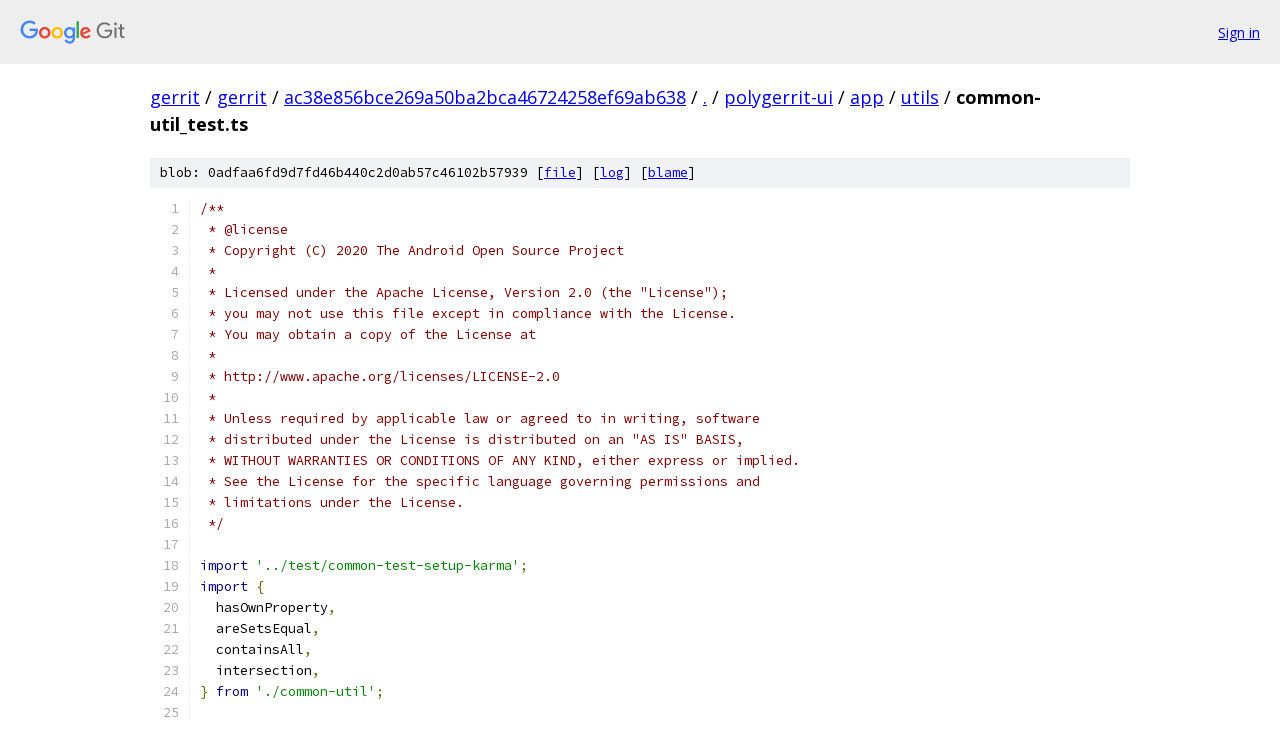

--- FILE ---
content_type: text/html; charset=utf-8
request_url: https://gerrit.googlesource.com/gerrit/+/ac38e856bce269a50ba2bca46724258ef69ab638/polygerrit-ui/app/utils/common-util_test.ts
body_size: 3311
content:
<!DOCTYPE html><html lang="en"><head><meta charset="utf-8"><meta name="viewport" content="width=device-width, initial-scale=1"><title>polygerrit-ui/app/utils/common-util_test.ts - gerrit - Git at Google</title><link rel="stylesheet" type="text/css" href="/+static/base.css"><link rel="stylesheet" type="text/css" href="/+static/prettify/prettify.css"><!-- default customHeadTagPart --></head><body class="Site"><header class="Site-header"><div class="Header"><a class="Header-image" href="/"><img src="//www.gstatic.com/images/branding/lockups/2x/lockup_git_color_108x24dp.png" width="108" height="24" alt="Google Git"></a><div class="Header-menu"> <a class="Header-menuItem" href="https://accounts.google.com/AccountChooser?faa=1&amp;continue=https://gerrit.googlesource.com/login/gerrit/%2B/ac38e856bce269a50ba2bca46724258ef69ab638/polygerrit-ui/app/utils/common-util_test.ts">Sign in</a> </div></div></header><div class="Site-content"><div class="Container "><div class="Breadcrumbs"><a class="Breadcrumbs-crumb" href="/?format=HTML">gerrit</a> / <a class="Breadcrumbs-crumb" href="/gerrit/">gerrit</a> / <a class="Breadcrumbs-crumb" href="/gerrit/+/ac38e856bce269a50ba2bca46724258ef69ab638">ac38e856bce269a50ba2bca46724258ef69ab638</a> / <a class="Breadcrumbs-crumb" href="/gerrit/+/ac38e856bce269a50ba2bca46724258ef69ab638/">.</a> / <a class="Breadcrumbs-crumb" href="/gerrit/+/ac38e856bce269a50ba2bca46724258ef69ab638/polygerrit-ui">polygerrit-ui</a> / <a class="Breadcrumbs-crumb" href="/gerrit/+/ac38e856bce269a50ba2bca46724258ef69ab638/polygerrit-ui/app">app</a> / <a class="Breadcrumbs-crumb" href="/gerrit/+/ac38e856bce269a50ba2bca46724258ef69ab638/polygerrit-ui/app/utils">utils</a> / <span class="Breadcrumbs-crumb">common-util_test.ts</span></div><div class="u-sha1 u-monospace BlobSha1">blob: 0adfaa6fd9d7fd46b440c2d0ab57c46102b57939 [<a href="/gerrit/+/ac38e856bce269a50ba2bca46724258ef69ab638/polygerrit-ui/app/utils/common-util_test.ts">file</a>] [<a href="/gerrit/+log/ac38e856bce269a50ba2bca46724258ef69ab638/polygerrit-ui/app/utils/common-util_test.ts">log</a>] [<a href="/gerrit/+blame/ac38e856bce269a50ba2bca46724258ef69ab638/polygerrit-ui/app/utils/common-util_test.ts">blame</a>]</div><table class="FileContents"><tr class="u-pre u-monospace FileContents-line"><td class="u-lineNum u-noSelect FileContents-lineNum" data-line-number="1"></td><td class="FileContents-lineContents" id="1"><span class="com">/**</span></td></tr><tr class="u-pre u-monospace FileContents-line"><td class="u-lineNum u-noSelect FileContents-lineNum" data-line-number="2"></td><td class="FileContents-lineContents" id="2"><span class="com"> * @license</span></td></tr><tr class="u-pre u-monospace FileContents-line"><td class="u-lineNum u-noSelect FileContents-lineNum" data-line-number="3"></td><td class="FileContents-lineContents" id="3"><span class="com"> * Copyright (C) 2020 The Android Open Source Project</span></td></tr><tr class="u-pre u-monospace FileContents-line"><td class="u-lineNum u-noSelect FileContents-lineNum" data-line-number="4"></td><td class="FileContents-lineContents" id="4"><span class="com"> *</span></td></tr><tr class="u-pre u-monospace FileContents-line"><td class="u-lineNum u-noSelect FileContents-lineNum" data-line-number="5"></td><td class="FileContents-lineContents" id="5"><span class="com"> * Licensed under the Apache License, Version 2.0 (the &quot;License&quot;);</span></td></tr><tr class="u-pre u-monospace FileContents-line"><td class="u-lineNum u-noSelect FileContents-lineNum" data-line-number="6"></td><td class="FileContents-lineContents" id="6"><span class="com"> * you may not use this file except in compliance with the License.</span></td></tr><tr class="u-pre u-monospace FileContents-line"><td class="u-lineNum u-noSelect FileContents-lineNum" data-line-number="7"></td><td class="FileContents-lineContents" id="7"><span class="com"> * You may obtain a copy of the License at</span></td></tr><tr class="u-pre u-monospace FileContents-line"><td class="u-lineNum u-noSelect FileContents-lineNum" data-line-number="8"></td><td class="FileContents-lineContents" id="8"><span class="com"> *</span></td></tr><tr class="u-pre u-monospace FileContents-line"><td class="u-lineNum u-noSelect FileContents-lineNum" data-line-number="9"></td><td class="FileContents-lineContents" id="9"><span class="com"> * http://www.apache.org/licenses/LICENSE-2.0</span></td></tr><tr class="u-pre u-monospace FileContents-line"><td class="u-lineNum u-noSelect FileContents-lineNum" data-line-number="10"></td><td class="FileContents-lineContents" id="10"><span class="com"> *</span></td></tr><tr class="u-pre u-monospace FileContents-line"><td class="u-lineNum u-noSelect FileContents-lineNum" data-line-number="11"></td><td class="FileContents-lineContents" id="11"><span class="com"> * Unless required by applicable law or agreed to in writing, software</span></td></tr><tr class="u-pre u-monospace FileContents-line"><td class="u-lineNum u-noSelect FileContents-lineNum" data-line-number="12"></td><td class="FileContents-lineContents" id="12"><span class="com"> * distributed under the License is distributed on an &quot;AS IS&quot; BASIS,</span></td></tr><tr class="u-pre u-monospace FileContents-line"><td class="u-lineNum u-noSelect FileContents-lineNum" data-line-number="13"></td><td class="FileContents-lineContents" id="13"><span class="com"> * WITHOUT WARRANTIES OR CONDITIONS OF ANY KIND, either express or implied.</span></td></tr><tr class="u-pre u-monospace FileContents-line"><td class="u-lineNum u-noSelect FileContents-lineNum" data-line-number="14"></td><td class="FileContents-lineContents" id="14"><span class="com"> * See the License for the specific language governing permissions and</span></td></tr><tr class="u-pre u-monospace FileContents-line"><td class="u-lineNum u-noSelect FileContents-lineNum" data-line-number="15"></td><td class="FileContents-lineContents" id="15"><span class="com"> * limitations under the License.</span></td></tr><tr class="u-pre u-monospace FileContents-line"><td class="u-lineNum u-noSelect FileContents-lineNum" data-line-number="16"></td><td class="FileContents-lineContents" id="16"><span class="com"> */</span></td></tr><tr class="u-pre u-monospace FileContents-line"><td class="u-lineNum u-noSelect FileContents-lineNum" data-line-number="17"></td><td class="FileContents-lineContents" id="17"></td></tr><tr class="u-pre u-monospace FileContents-line"><td class="u-lineNum u-noSelect FileContents-lineNum" data-line-number="18"></td><td class="FileContents-lineContents" id="18"><span class="kwd">import</span><span class="pln"> </span><span class="str">&#39;../test/common-test-setup-karma&#39;</span><span class="pun">;</span></td></tr><tr class="u-pre u-monospace FileContents-line"><td class="u-lineNum u-noSelect FileContents-lineNum" data-line-number="19"></td><td class="FileContents-lineContents" id="19"><span class="kwd">import</span><span class="pln"> </span><span class="pun">{</span></td></tr><tr class="u-pre u-monospace FileContents-line"><td class="u-lineNum u-noSelect FileContents-lineNum" data-line-number="20"></td><td class="FileContents-lineContents" id="20"><span class="pln">  hasOwnProperty</span><span class="pun">,</span></td></tr><tr class="u-pre u-monospace FileContents-line"><td class="u-lineNum u-noSelect FileContents-lineNum" data-line-number="21"></td><td class="FileContents-lineContents" id="21"><span class="pln">  areSetsEqual</span><span class="pun">,</span></td></tr><tr class="u-pre u-monospace FileContents-line"><td class="u-lineNum u-noSelect FileContents-lineNum" data-line-number="22"></td><td class="FileContents-lineContents" id="22"><span class="pln">  containsAll</span><span class="pun">,</span></td></tr><tr class="u-pre u-monospace FileContents-line"><td class="u-lineNum u-noSelect FileContents-lineNum" data-line-number="23"></td><td class="FileContents-lineContents" id="23"><span class="pln">  intersection</span><span class="pun">,</span></td></tr><tr class="u-pre u-monospace FileContents-line"><td class="u-lineNum u-noSelect FileContents-lineNum" data-line-number="24"></td><td class="FileContents-lineContents" id="24"><span class="pun">}</span><span class="pln"> </span><span class="kwd">from</span><span class="pln"> </span><span class="str">&#39;./common-util&#39;</span><span class="pun">;</span></td></tr><tr class="u-pre u-monospace FileContents-line"><td class="u-lineNum u-noSelect FileContents-lineNum" data-line-number="25"></td><td class="FileContents-lineContents" id="25"></td></tr><tr class="u-pre u-monospace FileContents-line"><td class="u-lineNum u-noSelect FileContents-lineNum" data-line-number="26"></td><td class="FileContents-lineContents" id="26"><span class="pln">suite</span><span class="pun">(</span><span class="str">&#39;common-util tests&#39;</span><span class="pun">,</span><span class="pln"> </span><span class="pun">()</span><span class="pln"> </span><span class="pun">=&gt;</span><span class="pln"> </span><span class="pun">{</span></td></tr><tr class="u-pre u-monospace FileContents-line"><td class="u-lineNum u-noSelect FileContents-lineNum" data-line-number="27"></td><td class="FileContents-lineContents" id="27"><span class="pln">  suite</span><span class="pun">(</span><span class="str">&#39;hasOwnProperty&#39;</span><span class="pun">,</span><span class="pln"> </span><span class="pun">()</span><span class="pln"> </span><span class="pun">=&gt;</span><span class="pln"> </span><span class="pun">{</span></td></tr><tr class="u-pre u-monospace FileContents-line"><td class="u-lineNum u-noSelect FileContents-lineNum" data-line-number="28"></td><td class="FileContents-lineContents" id="28"><span class="pln">    test</span><span class="pun">(</span><span class="str">&#39;object with the default prototype&#39;</span><span class="pun">,</span><span class="pln"> </span><span class="pun">()</span><span class="pln"> </span><span class="pun">=&gt;</span><span class="pln"> </span><span class="pun">{</span></td></tr><tr class="u-pre u-monospace FileContents-line"><td class="u-lineNum u-noSelect FileContents-lineNum" data-line-number="29"></td><td class="FileContents-lineContents" id="29"><span class="pln">      </span><span class="kwd">const</span><span class="pln"> obj </span><span class="pun">=</span><span class="pln"> </span><span class="pun">{</span></td></tr><tr class="u-pre u-monospace FileContents-line"><td class="u-lineNum u-noSelect FileContents-lineNum" data-line-number="30"></td><td class="FileContents-lineContents" id="30"><span class="pln">        abc</span><span class="pun">:</span><span class="pln"> </span><span class="lit">3</span><span class="pun">,</span></td></tr><tr class="u-pre u-monospace FileContents-line"><td class="u-lineNum u-noSelect FileContents-lineNum" data-line-number="31"></td><td class="FileContents-lineContents" id="31"><span class="pln">        </span><span class="str">&#39;name with spaces&#39;</span><span class="pun">:</span><span class="pln"> </span><span class="lit">5</span><span class="pun">,</span></td></tr><tr class="u-pre u-monospace FileContents-line"><td class="u-lineNum u-noSelect FileContents-lineNum" data-line-number="32"></td><td class="FileContents-lineContents" id="32"><span class="pln">      </span><span class="pun">};</span></td></tr><tr class="u-pre u-monospace FileContents-line"><td class="u-lineNum u-noSelect FileContents-lineNum" data-line-number="33"></td><td class="FileContents-lineContents" id="33"><span class="pln">      </span><span class="kwd">assert</span><span class="pun">.</span><span class="pln">isTrue</span><span class="pun">(</span><span class="pln">hasOwnProperty</span><span class="pun">(</span><span class="pln">obj</span><span class="pun">,</span><span class="pln"> </span><span class="str">&#39;abc&#39;</span><span class="pun">));</span></td></tr><tr class="u-pre u-monospace FileContents-line"><td class="u-lineNum u-noSelect FileContents-lineNum" data-line-number="34"></td><td class="FileContents-lineContents" id="34"><span class="pln">      </span><span class="kwd">assert</span><span class="pun">.</span><span class="pln">isTrue</span><span class="pun">(</span><span class="pln">hasOwnProperty</span><span class="pun">(</span><span class="pln">obj</span><span class="pun">,</span><span class="pln"> </span><span class="str">&#39;name with spaces&#39;</span><span class="pun">));</span></td></tr><tr class="u-pre u-monospace FileContents-line"><td class="u-lineNum u-noSelect FileContents-lineNum" data-line-number="35"></td><td class="FileContents-lineContents" id="35"><span class="pln">      </span><span class="kwd">assert</span><span class="pun">.</span><span class="pln">isFalse</span><span class="pun">(</span><span class="pln">hasOwnProperty</span><span class="pun">(</span><span class="pln">obj</span><span class="pun">,</span><span class="pln"> </span><span class="str">&#39;def&#39;</span><span class="pun">));</span></td></tr><tr class="u-pre u-monospace FileContents-line"><td class="u-lineNum u-noSelect FileContents-lineNum" data-line-number="36"></td><td class="FileContents-lineContents" id="36"><span class="pln">    </span><span class="pun">});</span></td></tr><tr class="u-pre u-monospace FileContents-line"><td class="u-lineNum u-noSelect FileContents-lineNum" data-line-number="37"></td><td class="FileContents-lineContents" id="37"><span class="pln">    test</span><span class="pun">(</span><span class="str">&#39;object prototype has overridden hasOwnProperty&#39;</span><span class="pun">,</span><span class="pln"> </span><span class="pun">()</span><span class="pln"> </span><span class="pun">=&gt;</span><span class="pln"> </span><span class="pun">{</span></td></tr><tr class="u-pre u-monospace FileContents-line"><td class="u-lineNum u-noSelect FileContents-lineNum" data-line-number="38"></td><td class="FileContents-lineContents" id="38"><span class="pln">      </span><span class="kwd">class</span><span class="pln"> </span><span class="typ">MyObject</span><span class="pln"> </span><span class="pun">{</span></td></tr><tr class="u-pre u-monospace FileContents-line"><td class="u-lineNum u-noSelect FileContents-lineNum" data-line-number="39"></td><td class="FileContents-lineContents" id="39"><span class="pln">        abc </span><span class="pun">=</span><span class="pln"> </span><span class="lit">123</span><span class="pun">;</span></td></tr><tr class="u-pre u-monospace FileContents-line"><td class="u-lineNum u-noSelect FileContents-lineNum" data-line-number="40"></td><td class="FileContents-lineContents" id="40"></td></tr><tr class="u-pre u-monospace FileContents-line"><td class="u-lineNum u-noSelect FileContents-lineNum" data-line-number="41"></td><td class="FileContents-lineContents" id="41"><span class="pln">        hasOwnProperty</span><span class="pun">(</span><span class="pln">_key</span><span class="pun">:</span><span class="pln"> </span><span class="typ">PropertyKey</span><span class="pun">)</span><span class="pln"> </span><span class="pun">{</span></td></tr><tr class="u-pre u-monospace FileContents-line"><td class="u-lineNum u-noSelect FileContents-lineNum" data-line-number="42"></td><td class="FileContents-lineContents" id="42"><span class="pln">          </span><span class="kwd">return</span><span class="pln"> </span><span class="kwd">true</span><span class="pun">;</span></td></tr><tr class="u-pre u-monospace FileContents-line"><td class="u-lineNum u-noSelect FileContents-lineNum" data-line-number="43"></td><td class="FileContents-lineContents" id="43"><span class="pln">        </span><span class="pun">}</span></td></tr><tr class="u-pre u-monospace FileContents-line"><td class="u-lineNum u-noSelect FileContents-lineNum" data-line-number="44"></td><td class="FileContents-lineContents" id="44"><span class="pln">      </span><span class="pun">}</span></td></tr><tr class="u-pre u-monospace FileContents-line"><td class="u-lineNum u-noSelect FileContents-lineNum" data-line-number="45"></td><td class="FileContents-lineContents" id="45"></td></tr><tr class="u-pre u-monospace FileContents-line"><td class="u-lineNum u-noSelect FileContents-lineNum" data-line-number="46"></td><td class="FileContents-lineContents" id="46"><span class="pln">      </span><span class="kwd">const</span><span class="pln"> obj </span><span class="pun">=</span><span class="pln"> </span><span class="kwd">new</span><span class="pln"> </span><span class="typ">MyObject</span><span class="pun">();</span></td></tr><tr class="u-pre u-monospace FileContents-line"><td class="u-lineNum u-noSelect FileContents-lineNum" data-line-number="47"></td><td class="FileContents-lineContents" id="47"><span class="pln">      </span><span class="kwd">assert</span><span class="pun">.</span><span class="pln">isTrue</span><span class="pun">(</span><span class="pln">hasOwnProperty</span><span class="pun">(</span><span class="pln">obj</span><span class="pun">,</span><span class="pln"> </span><span class="str">&#39;abc&#39;</span><span class="pun">));</span></td></tr><tr class="u-pre u-monospace FileContents-line"><td class="u-lineNum u-noSelect FileContents-lineNum" data-line-number="48"></td><td class="FileContents-lineContents" id="48"><span class="pln">      </span><span class="kwd">assert</span><span class="pun">.</span><span class="pln">isFalse</span><span class="pun">(</span><span class="pln">hasOwnProperty</span><span class="pun">(</span><span class="pln">obj</span><span class="pun">,</span><span class="pln"> </span><span class="str">&#39;def&#39;</span><span class="pun">));</span></td></tr><tr class="u-pre u-monospace FileContents-line"><td class="u-lineNum u-noSelect FileContents-lineNum" data-line-number="49"></td><td class="FileContents-lineContents" id="49"><span class="pln">    </span><span class="pun">});</span></td></tr><tr class="u-pre u-monospace FileContents-line"><td class="u-lineNum u-noSelect FileContents-lineNum" data-line-number="50"></td><td class="FileContents-lineContents" id="50"><span class="pln">  </span><span class="pun">});</span></td></tr><tr class="u-pre u-monospace FileContents-line"><td class="u-lineNum u-noSelect FileContents-lineNum" data-line-number="51"></td><td class="FileContents-lineContents" id="51"></td></tr><tr class="u-pre u-monospace FileContents-line"><td class="u-lineNum u-noSelect FileContents-lineNum" data-line-number="52"></td><td class="FileContents-lineContents" id="52"><span class="pln">  test</span><span class="pun">(</span><span class="str">&#39;areSetsEqual&#39;</span><span class="pun">,</span><span class="pln"> </span><span class="pun">()</span><span class="pln"> </span><span class="pun">=&gt;</span><span class="pln"> </span><span class="pun">{</span></td></tr><tr class="u-pre u-monospace FileContents-line"><td class="u-lineNum u-noSelect FileContents-lineNum" data-line-number="53"></td><td class="FileContents-lineContents" id="53"><span class="pln">    </span><span class="kwd">assert</span><span class="pun">.</span><span class="pln">isTrue</span><span class="pun">(</span><span class="pln">areSetsEqual</span><span class="pun">(</span><span class="kwd">new</span><span class="pln"> </span><span class="typ">Set</span><span class="pun">(),</span><span class="pln"> </span><span class="kwd">new</span><span class="pln"> </span><span class="typ">Set</span><span class="pun">()));</span></td></tr><tr class="u-pre u-monospace FileContents-line"><td class="u-lineNum u-noSelect FileContents-lineNum" data-line-number="54"></td><td class="FileContents-lineContents" id="54"><span class="pln">    </span><span class="kwd">assert</span><span class="pun">.</span><span class="pln">isTrue</span><span class="pun">(</span><span class="pln">areSetsEqual</span><span class="pun">(</span><span class="kwd">new</span><span class="pln"> </span><span class="typ">Set</span><span class="pun">([</span><span class="lit">1</span><span class="pun">]),</span><span class="pln"> </span><span class="kwd">new</span><span class="pln"> </span><span class="typ">Set</span><span class="pun">([</span><span class="lit">1</span><span class="pun">])));</span></td></tr><tr class="u-pre u-monospace FileContents-line"><td class="u-lineNum u-noSelect FileContents-lineNum" data-line-number="55"></td><td class="FileContents-lineContents" id="55"><span class="pln">    </span><span class="kwd">assert</span><span class="pun">.</span><span class="pln">isTrue</span><span class="pun">(</span><span class="pln">areSetsEqual</span><span class="pun">(</span><span class="kwd">new</span><span class="pln"> </span><span class="typ">Set</span><span class="pun">([</span><span class="lit">1</span><span class="pun">,</span><span class="pln"> </span><span class="lit">1</span><span class="pun">,</span><span class="pln"> </span><span class="lit">1</span><span class="pun">,</span><span class="pln"> </span><span class="lit">1</span><span class="pun">]),</span><span class="pln"> </span><span class="kwd">new</span><span class="pln"> </span><span class="typ">Set</span><span class="pun">([</span><span class="lit">1</span><span class="pun">])));</span></td></tr><tr class="u-pre u-monospace FileContents-line"><td class="u-lineNum u-noSelect FileContents-lineNum" data-line-number="56"></td><td class="FileContents-lineContents" id="56"><span class="pln">    </span><span class="kwd">assert</span><span class="pun">.</span><span class="pln">isTrue</span><span class="pun">(</span><span class="pln">areSetsEqual</span><span class="pun">(</span><span class="kwd">new</span><span class="pln"> </span><span class="typ">Set</span><span class="pun">([</span><span class="lit">1</span><span class="pun">,</span><span class="pln"> </span><span class="lit">1</span><span class="pun">,</span><span class="pln"> </span><span class="lit">2</span><span class="pun">,</span><span class="pln"> </span><span class="lit">2</span><span class="pun">]),</span><span class="pln"> </span><span class="kwd">new</span><span class="pln"> </span><span class="typ">Set</span><span class="pun">([</span><span class="lit">2</span><span class="pun">,</span><span class="pln"> </span><span class="lit">1</span><span class="pun">,</span><span class="pln"> </span><span class="lit">2</span><span class="pun">,</span><span class="pln"> </span><span class="lit">1</span><span class="pun">])));</span></td></tr><tr class="u-pre u-monospace FileContents-line"><td class="u-lineNum u-noSelect FileContents-lineNum" data-line-number="57"></td><td class="FileContents-lineContents" id="57"><span class="pln">    </span><span class="kwd">assert</span><span class="pun">.</span><span class="pln">isTrue</span><span class="pun">(</span><span class="pln">areSetsEqual</span><span class="pun">(</span><span class="kwd">new</span><span class="pln"> </span><span class="typ">Set</span><span class="pun">([</span><span class="lit">1</span><span class="pun">,</span><span class="pln"> </span><span class="lit">2</span><span class="pun">,</span><span class="pln"> </span><span class="lit">3</span><span class="pun">,</span><span class="pln"> </span><span class="lit">4</span><span class="pun">]),</span><span class="pln"> </span><span class="kwd">new</span><span class="pln"> </span><span class="typ">Set</span><span class="pun">([</span><span class="lit">4</span><span class="pun">,</span><span class="pln"> </span><span class="lit">3</span><span class="pun">,</span><span class="pln"> </span><span class="lit">2</span><span class="pun">,</span><span class="pln"> </span><span class="lit">1</span><span class="pun">])));</span></td></tr><tr class="u-pre u-monospace FileContents-line"><td class="u-lineNum u-noSelect FileContents-lineNum" data-line-number="58"></td><td class="FileContents-lineContents" id="58"><span class="pln">    </span><span class="kwd">assert</span><span class="pun">.</span><span class="pln">isFalse</span><span class="pun">(</span><span class="pln">areSetsEqual</span><span class="pun">(</span><span class="kwd">new</span><span class="pln"> </span><span class="typ">Set</span><span class="pun">(),</span><span class="pln"> </span><span class="kwd">new</span><span class="pln"> </span><span class="typ">Set</span><span class="pun">([</span><span class="lit">1</span><span class="pun">])));</span></td></tr><tr class="u-pre u-monospace FileContents-line"><td class="u-lineNum u-noSelect FileContents-lineNum" data-line-number="59"></td><td class="FileContents-lineContents" id="59"><span class="pln">    </span><span class="kwd">assert</span><span class="pun">.</span><span class="pln">isFalse</span><span class="pun">(</span><span class="pln">areSetsEqual</span><span class="pun">(</span><span class="kwd">new</span><span class="pln"> </span><span class="typ">Set</span><span class="pun">([</span><span class="lit">1</span><span class="pun">]),</span><span class="pln"> </span><span class="kwd">new</span><span class="pln"> </span><span class="typ">Set</span><span class="pun">([</span><span class="lit">2</span><span class="pun">])));</span></td></tr><tr class="u-pre u-monospace FileContents-line"><td class="u-lineNum u-noSelect FileContents-lineNum" data-line-number="60"></td><td class="FileContents-lineContents" id="60"><span class="pln">    </span><span class="kwd">assert</span><span class="pun">.</span><span class="pln">isFalse</span><span class="pun">(</span><span class="pln">areSetsEqual</span><span class="pun">(</span><span class="kwd">new</span><span class="pln"> </span><span class="typ">Set</span><span class="pun">([</span><span class="lit">1</span><span class="pun">,</span><span class="pln"> </span><span class="lit">2</span><span class="pun">,</span><span class="pln"> </span><span class="lit">4</span><span class="pun">]),</span><span class="pln"> </span><span class="kwd">new</span><span class="pln"> </span><span class="typ">Set</span><span class="pun">([</span><span class="lit">1</span><span class="pun">,</span><span class="pln"> </span><span class="lit">2</span><span class="pun">,</span><span class="pln"> </span><span class="lit">3</span><span class="pun">])));</span></td></tr><tr class="u-pre u-monospace FileContents-line"><td class="u-lineNum u-noSelect FileContents-lineNum" data-line-number="61"></td><td class="FileContents-lineContents" id="61"><span class="pln">  </span><span class="pun">});</span></td></tr><tr class="u-pre u-monospace FileContents-line"><td class="u-lineNum u-noSelect FileContents-lineNum" data-line-number="62"></td><td class="FileContents-lineContents" id="62"></td></tr><tr class="u-pre u-monospace FileContents-line"><td class="u-lineNum u-noSelect FileContents-lineNum" data-line-number="63"></td><td class="FileContents-lineContents" id="63"><span class="pln">  test</span><span class="pun">(</span><span class="str">&#39;containsAll&#39;</span><span class="pun">,</span><span class="pln"> </span><span class="pun">()</span><span class="pln"> </span><span class="pun">=&gt;</span><span class="pln"> </span><span class="pun">{</span></td></tr><tr class="u-pre u-monospace FileContents-line"><td class="u-lineNum u-noSelect FileContents-lineNum" data-line-number="64"></td><td class="FileContents-lineContents" id="64"><span class="pln">    </span><span class="kwd">assert</span><span class="pun">.</span><span class="pln">isTrue</span><span class="pun">(</span><span class="pln">containsAll</span><span class="pun">(</span><span class="kwd">new</span><span class="pln"> </span><span class="typ">Set</span><span class="pun">(),</span><span class="pln"> </span><span class="kwd">new</span><span class="pln"> </span><span class="typ">Set</span><span class="pun">()));</span></td></tr><tr class="u-pre u-monospace FileContents-line"><td class="u-lineNum u-noSelect FileContents-lineNum" data-line-number="65"></td><td class="FileContents-lineContents" id="65"><span class="pln">    </span><span class="kwd">assert</span><span class="pun">.</span><span class="pln">isTrue</span><span class="pun">(</span><span class="pln">containsAll</span><span class="pun">(</span><span class="kwd">new</span><span class="pln"> </span><span class="typ">Set</span><span class="pun">([</span><span class="lit">1</span><span class="pun">]),</span><span class="pln"> </span><span class="kwd">new</span><span class="pln"> </span><span class="typ">Set</span><span class="pun">()));</span></td></tr><tr class="u-pre u-monospace FileContents-line"><td class="u-lineNum u-noSelect FileContents-lineNum" data-line-number="66"></td><td class="FileContents-lineContents" id="66"><span class="pln">    </span><span class="kwd">assert</span><span class="pun">.</span><span class="pln">isTrue</span><span class="pun">(</span><span class="pln">containsAll</span><span class="pun">(</span><span class="kwd">new</span><span class="pln"> </span><span class="typ">Set</span><span class="pun">([</span><span class="lit">1</span><span class="pun">]),</span><span class="pln"> </span><span class="kwd">new</span><span class="pln"> </span><span class="typ">Set</span><span class="pun">([</span><span class="lit">1</span><span class="pun">])));</span></td></tr><tr class="u-pre u-monospace FileContents-line"><td class="u-lineNum u-noSelect FileContents-lineNum" data-line-number="67"></td><td class="FileContents-lineContents" id="67"><span class="pln">    </span><span class="kwd">assert</span><span class="pun">.</span><span class="pln">isTrue</span><span class="pun">(</span><span class="pln">containsAll</span><span class="pun">(</span><span class="kwd">new</span><span class="pln"> </span><span class="typ">Set</span><span class="pun">([</span><span class="lit">1</span><span class="pun">,</span><span class="pln"> </span><span class="lit">2</span><span class="pun">]),</span><span class="pln"> </span><span class="kwd">new</span><span class="pln"> </span><span class="typ">Set</span><span class="pun">([</span><span class="lit">1</span><span class="pun">])));</span></td></tr><tr class="u-pre u-monospace FileContents-line"><td class="u-lineNum u-noSelect FileContents-lineNum" data-line-number="68"></td><td class="FileContents-lineContents" id="68"><span class="pln">    </span><span class="kwd">assert</span><span class="pun">.</span><span class="pln">isTrue</span><span class="pun">(</span><span class="pln">containsAll</span><span class="pun">(</span><span class="kwd">new</span><span class="pln"> </span><span class="typ">Set</span><span class="pun">([</span><span class="lit">1</span><span class="pun">,</span><span class="pln"> </span><span class="lit">2</span><span class="pun">]),</span><span class="pln"> </span><span class="kwd">new</span><span class="pln"> </span><span class="typ">Set</span><span class="pun">([</span><span class="lit">2</span><span class="pun">])));</span></td></tr><tr class="u-pre u-monospace FileContents-line"><td class="u-lineNum u-noSelect FileContents-lineNum" data-line-number="69"></td><td class="FileContents-lineContents" id="69"><span class="pln">    </span><span class="kwd">assert</span><span class="pun">.</span><span class="pln">isTrue</span><span class="pun">(</span><span class="pln">containsAll</span><span class="pun">(</span><span class="kwd">new</span><span class="pln"> </span><span class="typ">Set</span><span class="pun">([</span><span class="lit">1</span><span class="pun">,</span><span class="pln"> </span><span class="lit">2</span><span class="pun">,</span><span class="pln"> </span><span class="lit">3</span><span class="pun">,</span><span class="pln"> </span><span class="lit">4</span><span class="pun">]),</span><span class="pln"> </span><span class="kwd">new</span><span class="pln"> </span><span class="typ">Set</span><span class="pun">([</span><span class="lit">1</span><span class="pun">,</span><span class="pln"> </span><span class="lit">4</span><span class="pun">])));</span></td></tr><tr class="u-pre u-monospace FileContents-line"><td class="u-lineNum u-noSelect FileContents-lineNum" data-line-number="70"></td><td class="FileContents-lineContents" id="70"><span class="pln">    </span><span class="kwd">assert</span><span class="pun">.</span><span class="pln">isTrue</span><span class="pun">(</span><span class="pln">containsAll</span><span class="pun">(</span><span class="kwd">new</span><span class="pln"> </span><span class="typ">Set</span><span class="pun">([</span><span class="lit">1</span><span class="pun">,</span><span class="pln"> </span><span class="lit">2</span><span class="pun">,</span><span class="pln"> </span><span class="lit">3</span><span class="pun">,</span><span class="pln"> </span><span class="lit">4</span><span class="pun">]),</span><span class="pln"> </span><span class="kwd">new</span><span class="pln"> </span><span class="typ">Set</span><span class="pun">([</span><span class="lit">1</span><span class="pun">,</span><span class="pln"> </span><span class="lit">2</span><span class="pun">,</span><span class="pln"> </span><span class="lit">3</span><span class="pun">,</span><span class="pln"> </span><span class="lit">4</span><span class="pun">])));</span></td></tr><tr class="u-pre u-monospace FileContents-line"><td class="u-lineNum u-noSelect FileContents-lineNum" data-line-number="71"></td><td class="FileContents-lineContents" id="71"><span class="pln">    </span><span class="kwd">assert</span><span class="pun">.</span><span class="pln">isFalse</span><span class="pun">(</span><span class="pln">containsAll</span><span class="pun">(</span><span class="kwd">new</span><span class="pln"> </span><span class="typ">Set</span><span class="pun">(),</span><span class="pln"> </span><span class="kwd">new</span><span class="pln"> </span><span class="typ">Set</span><span class="pun">([</span><span class="lit">2</span><span class="pun">])));</span></td></tr><tr class="u-pre u-monospace FileContents-line"><td class="u-lineNum u-noSelect FileContents-lineNum" data-line-number="72"></td><td class="FileContents-lineContents" id="72"><span class="pln">    </span><span class="kwd">assert</span><span class="pun">.</span><span class="pln">isFalse</span><span class="pun">(</span><span class="pln">containsAll</span><span class="pun">(</span><span class="kwd">new</span><span class="pln"> </span><span class="typ">Set</span><span class="pun">([</span><span class="lit">1</span><span class="pun">]),</span><span class="pln"> </span><span class="kwd">new</span><span class="pln"> </span><span class="typ">Set</span><span class="pun">([</span><span class="lit">2</span><span class="pun">])));</span></td></tr><tr class="u-pre u-monospace FileContents-line"><td class="u-lineNum u-noSelect FileContents-lineNum" data-line-number="73"></td><td class="FileContents-lineContents" id="73"><span class="pln">    </span><span class="kwd">assert</span><span class="pun">.</span><span class="pln">isFalse</span><span class="pun">(</span><span class="pln">containsAll</span><span class="pun">(</span><span class="kwd">new</span><span class="pln"> </span><span class="typ">Set</span><span class="pun">([</span><span class="lit">1</span><span class="pun">,</span><span class="pln"> </span><span class="lit">2</span><span class="pun">,</span><span class="pln"> </span><span class="lit">3</span><span class="pun">,</span><span class="pln"> </span><span class="lit">4</span><span class="pun">]),</span><span class="pln"> </span><span class="kwd">new</span><span class="pln"> </span><span class="typ">Set</span><span class="pun">([</span><span class="lit">5</span><span class="pun">])));</span></td></tr><tr class="u-pre u-monospace FileContents-line"><td class="u-lineNum u-noSelect FileContents-lineNum" data-line-number="74"></td><td class="FileContents-lineContents" id="74"><span class="pln">    </span><span class="kwd">assert</span><span class="pun">.</span><span class="pln">isFalse</span><span class="pun">(</span><span class="pln">containsAll</span><span class="pun">(</span><span class="kwd">new</span><span class="pln"> </span><span class="typ">Set</span><span class="pun">([</span><span class="lit">1</span><span class="pun">,</span><span class="pln"> </span><span class="lit">2</span><span class="pun">,</span><span class="pln"> </span><span class="lit">3</span><span class="pun">,</span><span class="pln"> </span><span class="lit">4</span><span class="pun">]),</span><span class="pln"> </span><span class="kwd">new</span><span class="pln"> </span><span class="typ">Set</span><span class="pun">([</span><span class="lit">1</span><span class="pun">,</span><span class="pln"> </span><span class="lit">2</span><span class="pun">,</span><span class="pln"> </span><span class="lit">3</span><span class="pun">,</span><span class="pln"> </span><span class="lit">5</span><span class="pun">])));</span></td></tr><tr class="u-pre u-monospace FileContents-line"><td class="u-lineNum u-noSelect FileContents-lineNum" data-line-number="75"></td><td class="FileContents-lineContents" id="75"><span class="pln">  </span><span class="pun">});</span></td></tr><tr class="u-pre u-monospace FileContents-line"><td class="u-lineNum u-noSelect FileContents-lineNum" data-line-number="76"></td><td class="FileContents-lineContents" id="76"></td></tr><tr class="u-pre u-monospace FileContents-line"><td class="u-lineNum u-noSelect FileContents-lineNum" data-line-number="77"></td><td class="FileContents-lineContents" id="77"><span class="pln">  test</span><span class="pun">(</span><span class="str">&#39;intersections&#39;</span><span class="pun">,</span><span class="pln"> </span><span class="pun">()</span><span class="pln"> </span><span class="pun">=&gt;</span><span class="pln"> </span><span class="pun">{</span></td></tr><tr class="u-pre u-monospace FileContents-line"><td class="u-lineNum u-noSelect FileContents-lineNum" data-line-number="78"></td><td class="FileContents-lineContents" id="78"><span class="pln">    </span><span class="kwd">const</span><span class="pln"> arrayWithValues </span><span class="pun">=</span><span class="pln"> </span><span class="pun">[</span><span class="lit">1</span><span class="pun">,</span><span class="pln"> </span><span class="lit">2</span><span class="pun">,</span><span class="pln"> </span><span class="lit">3</span><span class="pun">];</span></td></tr><tr class="u-pre u-monospace FileContents-line"><td class="u-lineNum u-noSelect FileContents-lineNum" data-line-number="79"></td><td class="FileContents-lineContents" id="79"><span class="pln">    </span><span class="kwd">assert</span><span class="pun">.</span><span class="pln">sameDeepMembers</span><span class="pun">(</span><span class="pln">intersection</span><span class="pun">([]),</span><span class="pln"> </span><span class="pun">[]);</span></td></tr><tr class="u-pre u-monospace FileContents-line"><td class="u-lineNum u-noSelect FileContents-lineNum" data-line-number="80"></td><td class="FileContents-lineContents" id="80"><span class="pln">    </span><span class="kwd">assert</span><span class="pun">.</span><span class="pln">sameDeepMembers</span><span class="pun">(</span><span class="pln">intersection</span><span class="pun">([</span><span class="pln">arrayWithValues</span><span class="pun">]),</span><span class="pln"> arrayWithValues</span><span class="pun">);</span></td></tr><tr class="u-pre u-monospace FileContents-line"><td class="u-lineNum u-noSelect FileContents-lineNum" data-line-number="81"></td><td class="FileContents-lineContents" id="81"><span class="pln">    </span><span class="com">// a new array is returned even if a single array is provided.</span></td></tr><tr class="u-pre u-monospace FileContents-line"><td class="u-lineNum u-noSelect FileContents-lineNum" data-line-number="82"></td><td class="FileContents-lineContents" id="82"><span class="pln">    </span><span class="kwd">assert</span><span class="pun">.</span><span class="pln">notStrictEqual</span><span class="pun">(</span><span class="pln">intersection</span><span class="pun">([</span><span class="pln">arrayWithValues</span><span class="pun">]),</span><span class="pln"> arrayWithValues</span><span class="pun">);</span></td></tr><tr class="u-pre u-monospace FileContents-line"><td class="u-lineNum u-noSelect FileContents-lineNum" data-line-number="83"></td><td class="FileContents-lineContents" id="83"><span class="pln">    </span><span class="kwd">assert</span><span class="pun">.</span><span class="pln">sameDeepMembers</span><span class="pun">(</span></td></tr><tr class="u-pre u-monospace FileContents-line"><td class="u-lineNum u-noSelect FileContents-lineNum" data-line-number="84"></td><td class="FileContents-lineContents" id="84"><span class="pln">      intersection</span><span class="pun">([</span></td></tr><tr class="u-pre u-monospace FileContents-line"><td class="u-lineNum u-noSelect FileContents-lineNum" data-line-number="85"></td><td class="FileContents-lineContents" id="85"><span class="pln">        </span><span class="pun">[</span><span class="lit">1</span><span class="pun">,</span><span class="pln"> </span><span class="lit">2</span><span class="pun">,</span><span class="pln"> </span><span class="lit">3</span><span class="pun">],</span></td></tr><tr class="u-pre u-monospace FileContents-line"><td class="u-lineNum u-noSelect FileContents-lineNum" data-line-number="86"></td><td class="FileContents-lineContents" id="86"><span class="pln">        </span><span class="pun">[</span><span class="lit">2</span><span class="pun">,</span><span class="pln"> </span><span class="lit">3</span><span class="pun">,</span><span class="pln"> </span><span class="lit">4</span><span class="pun">],</span></td></tr><tr class="u-pre u-monospace FileContents-line"><td class="u-lineNum u-noSelect FileContents-lineNum" data-line-number="87"></td><td class="FileContents-lineContents" id="87"><span class="pln">        </span><span class="pun">[</span><span class="lit">5</span><span class="pun">,</span><span class="pln"> </span><span class="lit">3</span><span class="pun">,</span><span class="pln"> </span><span class="lit">2</span><span class="pun">],</span></td></tr><tr class="u-pre u-monospace FileContents-line"><td class="u-lineNum u-noSelect FileContents-lineNum" data-line-number="88"></td><td class="FileContents-lineContents" id="88"><span class="pln">      </span><span class="pun">]),</span></td></tr><tr class="u-pre u-monospace FileContents-line"><td class="u-lineNum u-noSelect FileContents-lineNum" data-line-number="89"></td><td class="FileContents-lineContents" id="89"><span class="pln">      </span><span class="pun">[</span><span class="lit">2</span><span class="pun">,</span><span class="pln"> </span><span class="lit">3</span><span class="pun">]</span></td></tr><tr class="u-pre u-monospace FileContents-line"><td class="u-lineNum u-noSelect FileContents-lineNum" data-line-number="90"></td><td class="FileContents-lineContents" id="90"><span class="pln">    </span><span class="pun">);</span></td></tr><tr class="u-pre u-monospace FileContents-line"><td class="u-lineNum u-noSelect FileContents-lineNum" data-line-number="91"></td><td class="FileContents-lineContents" id="91"></td></tr><tr class="u-pre u-monospace FileContents-line"><td class="u-lineNum u-noSelect FileContents-lineNum" data-line-number="92"></td><td class="FileContents-lineContents" id="92"><span class="pln">    </span><span class="kwd">const</span><span class="pln"> foo1 </span><span class="pun">=</span><span class="pln"> </span><span class="pun">{</span><span class="pln">value</span><span class="pun">:</span><span class="pln"> </span><span class="lit">5</span><span class="pun">};</span></td></tr><tr class="u-pre u-monospace FileContents-line"><td class="u-lineNum u-noSelect FileContents-lineNum" data-line-number="93"></td><td class="FileContents-lineContents" id="93"><span class="pln">    </span><span class="kwd">const</span><span class="pln"> foo2 </span><span class="pun">=</span><span class="pln"> </span><span class="pun">{</span><span class="pln">value</span><span class="pun">:</span><span class="pln"> </span><span class="lit">5</span><span class="pun">};</span></td></tr><tr class="u-pre u-monospace FileContents-line"><td class="u-lineNum u-noSelect FileContents-lineNum" data-line-number="94"></td><td class="FileContents-lineContents" id="94"></td></tr><tr class="u-pre u-monospace FileContents-line"><td class="u-lineNum u-noSelect FileContents-lineNum" data-line-number="95"></td><td class="FileContents-lineContents" id="95"><span class="pln">    </span><span class="com">// these foo&#39;s will fail strict equality with each other, but a comparator</span></td></tr><tr class="u-pre u-monospace FileContents-line"><td class="u-lineNum u-noSelect FileContents-lineNum" data-line-number="96"></td><td class="FileContents-lineContents" id="96"><span class="pln">    </span><span class="com">// can make them intersect.</span></td></tr><tr class="u-pre u-monospace FileContents-line"><td class="u-lineNum u-noSelect FileContents-lineNum" data-line-number="97"></td><td class="FileContents-lineContents" id="97"><span class="pln">    </span><span class="kwd">assert</span><span class="pun">.</span><span class="pln">sameDeepMembers</span><span class="pun">(</span><span class="pln">intersection</span><span class="pun">([[</span><span class="pln">foo1</span><span class="pun">],</span><span class="pln"> </span><span class="pun">[</span><span class="pln">foo2</span><span class="pun">]]),</span><span class="pln"> </span><span class="pun">[]);</span></td></tr><tr class="u-pre u-monospace FileContents-line"><td class="u-lineNum u-noSelect FileContents-lineNum" data-line-number="98"></td><td class="FileContents-lineContents" id="98"><span class="pln">    </span><span class="kwd">assert</span><span class="pun">.</span><span class="pln">sameDeepMembers</span><span class="pun">(</span></td></tr><tr class="u-pre u-monospace FileContents-line"><td class="u-lineNum u-noSelect FileContents-lineNum" data-line-number="99"></td><td class="FileContents-lineContents" id="99"><span class="pln">      intersection</span><span class="pun">([[</span><span class="pln">foo1</span><span class="pun">],</span><span class="pln"> </span><span class="pun">[</span><span class="pln">foo2</span><span class="pun">]],</span><span class="pln"> </span><span class="pun">(</span><span class="pln">a</span><span class="pun">,</span><span class="pln"> b</span><span class="pun">)</span><span class="pln"> </span><span class="pun">=&gt;</span><span class="pln"> a</span><span class="pun">.</span><span class="pln">value </span><span class="pun">===</span><span class="pln"> b</span><span class="pun">.</span><span class="pln">value</span><span class="pun">),</span></td></tr><tr class="u-pre u-monospace FileContents-line"><td class="u-lineNum u-noSelect FileContents-lineNum" data-line-number="100"></td><td class="FileContents-lineContents" id="100"><span class="pln">      </span><span class="pun">[</span><span class="pln">foo1</span><span class="pun">]</span></td></tr><tr class="u-pre u-monospace FileContents-line"><td class="u-lineNum u-noSelect FileContents-lineNum" data-line-number="101"></td><td class="FileContents-lineContents" id="101"><span class="pln">    </span><span class="pun">);</span></td></tr><tr class="u-pre u-monospace FileContents-line"><td class="u-lineNum u-noSelect FileContents-lineNum" data-line-number="102"></td><td class="FileContents-lineContents" id="102"><span class="pln">  </span><span class="pun">});</span></td></tr><tr class="u-pre u-monospace FileContents-line"><td class="u-lineNum u-noSelect FileContents-lineNum" data-line-number="103"></td><td class="FileContents-lineContents" id="103"><span class="pun">});</span></td></tr></table><script nonce="nb0hW4xDI4ndglR2-SQJmQ">for (let lineNumEl of document.querySelectorAll('td.u-lineNum')) {lineNumEl.onclick = () => {window.location.hash = `#${lineNumEl.getAttribute('data-line-number')}`;};}</script></div> <!-- Container --></div> <!-- Site-content --><footer class="Site-footer"><div class="Footer"><span class="Footer-poweredBy">Powered by <a href="https://gerrit.googlesource.com/gitiles/">Gitiles</a>| <a href="https://policies.google.com/privacy">Privacy</a>| <a href="https://policies.google.com/terms">Terms</a></span><span class="Footer-formats"><a class="u-monospace Footer-formatsItem" href="?format=TEXT">txt</a> <a class="u-monospace Footer-formatsItem" href="?format=JSON">json</a></span></div></footer></body></html>